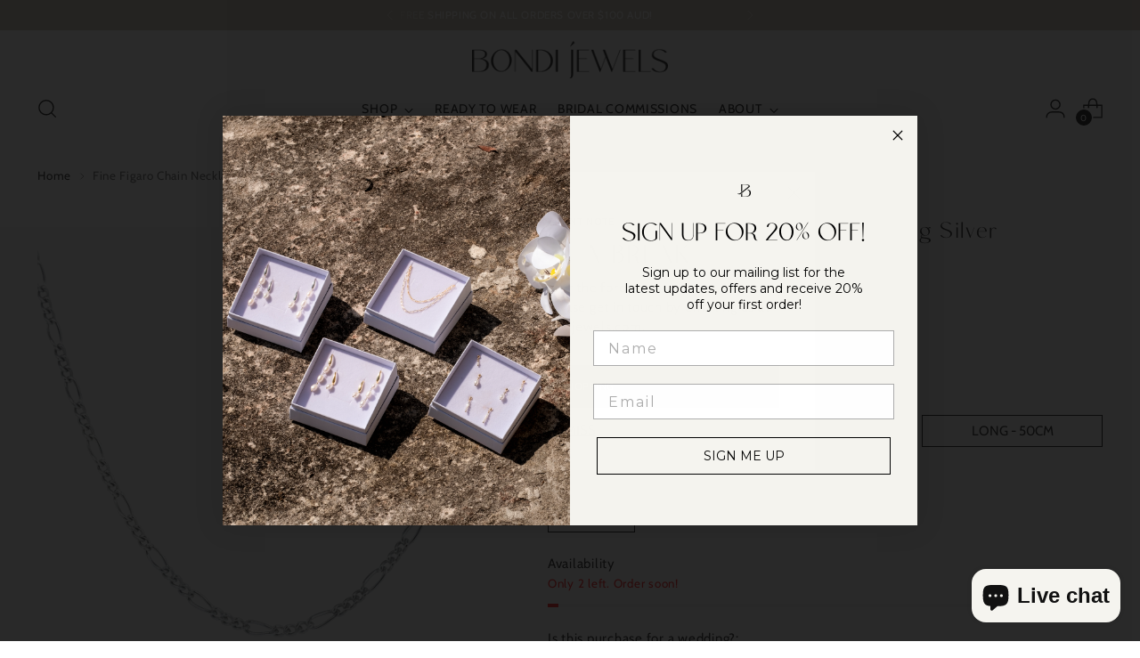

--- FILE ---
content_type: text/css
request_url: https://bondijewels.com/cdn/shop/t/16/assets/custom.css?v=125162249357460697451701317316
body_size: -612
content:
@font-face {
  font-family: "Moneta Sans Regular";
  src: url("/cdn/shop/files/MonetaSans-Regular.woff?v=1701239414") format("woff"),
  url("/cdn/shop/files/Sebastian_Bobby_Slanted_1.woff2?v=1701223114") format("woff2");
}
:root {
  --font-heading: Moneta Sans Regular; 
  --font-logo-weight: 600;
  --font-logo-style: regular;
}


--- FILE ---
content_type: text/javascript; charset=utf-8
request_url: https://bondijewels.com/products/fine-figaro-chain-necklace-sterling-silver.js
body_size: 1034
content:
{"id":7889887068359,"title":"Fine Figaro Chain Necklace - Sterling Silver","handle":"fine-figaro-chain-necklace-sterling-silver","description":"\u003cp data-mce-fragment=\"1\"\u003e\u003cspan data-mce-fragment=\"1\"\u003e\u003cstrong data-mce-fragment=\"1\"\u003e\u003cspan style=\"text-decoration: underline;\"\u003eDESCRIPTION\u003c\/span\u003e\u003cbr data-mce-fragment=\"1\"\u003e\u003c\/strong\u003e\u003cmeta charset=\"utf-8\"\u003eA true classic, the Fine Figaro Chain is one of our core pieces for every minimalist woman. Crafted from 925 stamped Sterling Silver materials, this chain can be worn on its own or paired with our \u003ca href=\"https:\/\/bondijewels.com\/collections\/all-products\/products\/fine-cable-chain-necklace-sterling-silver\" title=\"Fine Cable Chain Necklace - Sterling Silver\" rel=\"noopener noreferrer\" target=\"_blank\"\u003eFine Cable Chain Necklace - Sterling Silver\u003c\/a\u003e or \u003ca href=\"https:\/\/bondijewels.com\/collections\/all-products\/products\/fine-paperclip-chain-necklace-sterling-silver\" title=\"Fine Paperclip Chain Necklace - Sterling Silver\" rel=\"noopener noreferrer\" target=\"_blank\"\u003eFine Paperclip Chain Necklace - Sterling Silver\u003c\/a\u003e for the ultimate layered look. \u003cbr\u003e\u003c\/span\u003e\u003c\/p\u003e\n\u003cp data-mce-fragment=\"1\"\u003e\u003cstrong\u003e\u003c\/strong\u003e\u003cspan data-mce-fragment=\"1\"\u003e\u003c\/span\u003e\u003cspan style=\"text-decoration: underline;\"\u003e\u003cstrong data-mce-fragment=\"1\"\u003eMATERIALS\u003c\/strong\u003e\u003c\/span\u003e\u003cbr data-mce-fragment=\"1\"\u003e- 925 Sterling Silver\u003cbr data-mce-fragment=\"1\"\u003e- Spring clasp closure\u003cbr data-mce-fragment=\"1\"\u003e\u003cmeta charset=\"utf-8\"\u003e\u003cspan data-mce-fragment=\"1\"\u003e- Hypoallergenic\u003c\/span\u003e\u003cbr data-mce-fragment=\"1\"\u003e\u003c\/p\u003e\n\u003cp data-mce-fragment=\"1\"\u003e\u003cspan style=\"text-decoration: underline;\"\u003e\u003cstrong data-mce-fragment=\"1\"\u003eSIZE \u0026amp; DIMENSIONS\u003cbr data-mce-fragment=\"1\"\u003e\u003c\/strong\u003e\u003c\/span\u003e- Available in 15cm, 16cm, 17cm, 18cm \u0026amp; 19cm.\u003cbr data-mce-fragment=\"1\"\u003e- Chain dimensions: 1.8mm\u003c\/p\u003e","published_at":"2024-02-13T20:56:01+10:00","created_at":"2024-02-13T20:40:26+10:00","vendor":"BONDI JEWELS","type":"Chain Bracelets","tags":["bracelet","figaro chain","fine figaro chain","silver","silver chain","sterling silver"],"price":12000,"price_min":12000,"price_max":13000,"available":true,"price_varies":true,"compare_at_price":null,"compare_at_price_min":0,"compare_at_price_max":0,"compare_at_price_varies":false,"variants":[{"id":43744441761991,"title":"SHORT - 38CM","option1":"SHORT - 38CM","option2":null,"option3":null,"sku":null,"requires_shipping":true,"taxable":true,"featured_image":null,"available":true,"name":"Fine Figaro Chain Necklace - Sterling Silver - SHORT - 38CM","public_title":"SHORT - 38CM","options":["SHORT - 38CM"],"price":12000,"weight":0,"compare_at_price":null,"inventory_management":"shopify","barcode":null,"requires_selling_plan":false,"selling_plan_allocations":[]},{"id":43744441794759,"title":"REGULAR - 45CM","option1":"REGULAR - 45CM","option2":null,"option3":null,"sku":null,"requires_shipping":true,"taxable":true,"featured_image":null,"available":true,"name":"Fine Figaro Chain Necklace - Sterling Silver - REGULAR - 45CM","public_title":"REGULAR - 45CM","options":["REGULAR - 45CM"],"price":12000,"weight":0,"compare_at_price":null,"inventory_management":"shopify","barcode":null,"requires_selling_plan":false,"selling_plan_allocations":[]},{"id":43744441827527,"title":"LONG - 50CM","option1":"LONG - 50CM","option2":null,"option3":null,"sku":null,"requires_shipping":true,"taxable":true,"featured_image":null,"available":true,"name":"Fine Figaro Chain Necklace - Sterling Silver - LONG - 50CM","public_title":"LONG - 50CM","options":["LONG - 50CM"],"price":13000,"weight":0,"compare_at_price":null,"inventory_management":"shopify","barcode":null,"requires_selling_plan":false,"selling_plan_allocations":[]}],"images":["\/\/cdn.shopify.com\/s\/files\/1\/0530\/5476\/7303\/files\/BONDIJEWELS_FINE_FIGARO_CHAIN_NECKLACE_STERLING_SILVER_ECOMM.jpg?v=1719145683","\/\/cdn.shopify.com\/s\/files\/1\/0530\/5476\/7303\/files\/BONDIJEWELS_SIGNATURE_PACKAGING_1.png?v=1719368522"],"featured_image":"\/\/cdn.shopify.com\/s\/files\/1\/0530\/5476\/7303\/files\/BONDIJEWELS_FINE_FIGARO_CHAIN_NECKLACE_STERLING_SILVER_ECOMM.jpg?v=1719145683","options":[{"name":"Size","position":1,"values":["SHORT - 38CM","REGULAR - 45CM","LONG - 50CM"]}],"url":"\/products\/fine-figaro-chain-necklace-sterling-silver","media":[{"alt":"FINE FIGARO CHAIN NECKLACE STERLING SILVER - BONDI JEWELS","id":31183254782151,"position":1,"preview_image":{"aspect_ratio":1.0,"height":2130,"width":2130,"src":"https:\/\/cdn.shopify.com\/s\/files\/1\/0530\/5476\/7303\/files\/BONDIJEWELS_FINE_FIGARO_CHAIN_NECKLACE_STERLING_SILVER_ECOMM.jpg?v=1719145683"},"aspect_ratio":1.0,"height":2130,"media_type":"image","src":"https:\/\/cdn.shopify.com\/s\/files\/1\/0530\/5476\/7303\/files\/BONDIJEWELS_FINE_FIGARO_CHAIN_NECKLACE_STERLING_SILVER_ECOMM.jpg?v=1719145683","width":2130},{"alt":"SIGNATURE PACKAGING - BONDI JEWELS","id":31777012220103,"position":2,"preview_image":{"aspect_ratio":1.0,"height":1154,"width":1154,"src":"https:\/\/cdn.shopify.com\/s\/files\/1\/0530\/5476\/7303\/files\/BONDIJEWELS_SIGNATURE_PACKAGING_1.png?v=1719368522"},"aspect_ratio":1.0,"height":1154,"media_type":"image","src":"https:\/\/cdn.shopify.com\/s\/files\/1\/0530\/5476\/7303\/files\/BONDIJEWELS_SIGNATURE_PACKAGING_1.png?v=1719368522","width":1154}],"requires_selling_plan":false,"selling_plan_groups":[]}